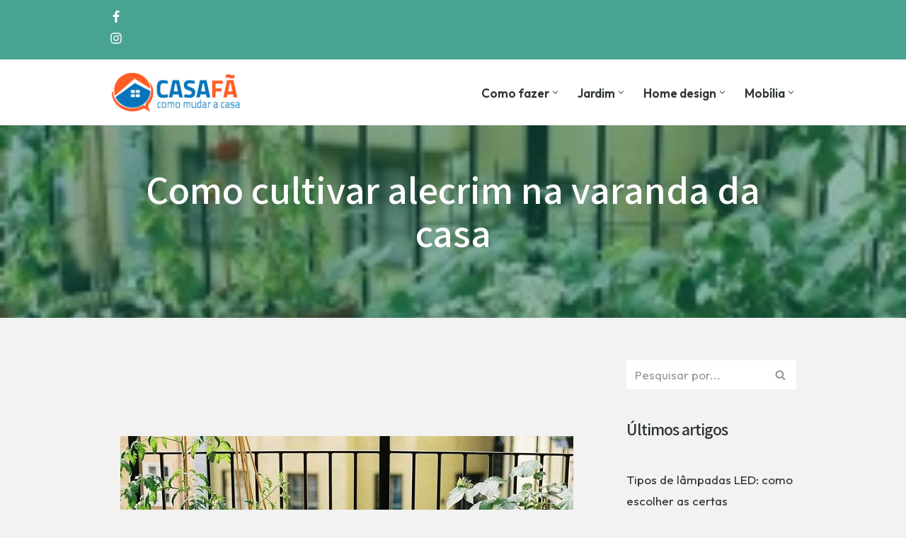

--- FILE ---
content_type: text/html; charset=utf-8
request_url: https://www.google.com/recaptcha/api2/aframe
body_size: 267
content:
<!DOCTYPE HTML><html><head><meta http-equiv="content-type" content="text/html; charset=UTF-8"></head><body><script nonce="X68mbe5KgbPhvS5YsOx6iQ">/** Anti-fraud and anti-abuse applications only. See google.com/recaptcha */ try{var clients={'sodar':'https://pagead2.googlesyndication.com/pagead/sodar?'};window.addEventListener("message",function(a){try{if(a.source===window.parent){var b=JSON.parse(a.data);var c=clients[b['id']];if(c){var d=document.createElement('img');d.src=c+b['params']+'&rc='+(localStorage.getItem("rc::a")?sessionStorage.getItem("rc::b"):"");window.document.body.appendChild(d);sessionStorage.setItem("rc::e",parseInt(sessionStorage.getItem("rc::e")||0)+1);localStorage.setItem("rc::h",'1769855472192');}}}catch(b){}});window.parent.postMessage("_grecaptcha_ready", "*");}catch(b){}</script></body></html>